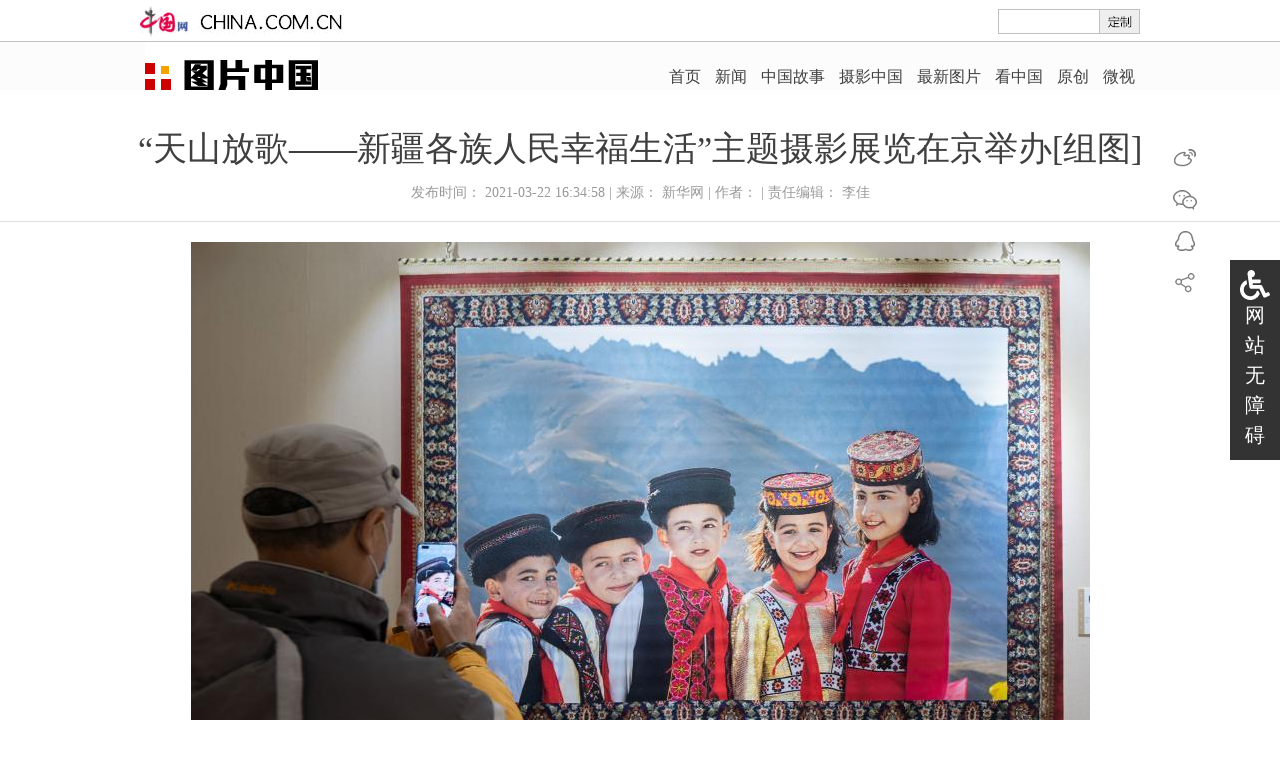

--- FILE ---
content_type: text/html; charset=UTF-8
request_url: http://photo.china.com.cn/2021-03/22/content_77335822_2.htm
body_size: 10553
content:
<!DOCTYPE html
    PUBLIC "-//W3C//DTD XHTML 1.0 Transitional//EN" "http://www.w3.org/TR/xhtml1/DTD/xhtml1-transitional.dtd">
<html xmlns="http://www.w3.org/1999/xhtml">

<head>
    <meta http-equiv="Content-Type" content="text/html; charset=UTF-8" />
    <title>
        “天山放歌——新疆各族人民幸福生活”主题摄影展览在京举办[组图] _ 图片中国_中国网
    </title>
    
        <meta name="keywords" content="放歌,摄影展,幸福生活,天山,人民">

    
        <META name="filetype" content="0">
        </META>
        <META name="publishedtype" content="1">
        </META>
        <META name="pagetype" content="1">
        </META>
        <META name="catalogs" content="">
        </META>
        <META name="contentid" content="77335822">
        </META>
        <META name="publishdate" content=" 2021-03-22">
        </META>
        <META name="author" content="李佳">
        </META>

    <link type="text/css" rel="stylesheet" href="http://images.china.cn/images1/resource/styles/reset-1.0.css" />
    <link type="text/css" rel="stylesheet" href="http://images.china.cn/images1/ch/2017photo/constyle.css" />
    <script type="text/javascript" src="http://www.china.com.cn/lib/jquery-1.11.0.min.js">
    </script>

    <script type="text/javascript" src="http://www.china.com.cn/player/video.js">
    </script>

    <script type="text/javascript" language="javascript" src="http://images.china.cn/images1/ch/mobile/callback-1.0.js">
    </script>

    <script type="text/javascript" language="javascript">
        /*手机跳转*/
        (function (window) {
            function query(params) {
                var param_list = params.split('&');
                var param_set = {};
                var param = '', kv_set = '';
                for (var k in param_list) {
                    param = param_list[k];
                    kv_set = param.split('=');
                    param_set[kv_set[0]] = kv_set[1];
                }
                return param_set;
            }
            var query_str = location.search.substr(1);
            var query_params = query(query_str);
            if (query_params['f'] && 'pad' == query_params['f']) {
                return;
            }
            if ((navigator.userAgent.match(/(iPhone|iPod|Android|ios)/i))) {
                convertPage(window.location.href);
            }
        }(window));
    </script>
</head>

<body>
    <div>
        
            <iframe id="phototop" name="phototop" src="http://photo.china.com.cn/node_7248114.htm" width="100%" height="90"
                    scrolling="no" marginheight="0" frameborder="0"></iframe>

    </div>


    
        <div class="title">
            <h1>“天山放歌——新疆各族人民幸福生活”主题摄影展览在京举办[组图]</h1>
            <p>发布时间： 2021-03-22 16:34:58 | 来源： 新华网 | 作者：  |
                责任编辑： 李佳</p>
        </div>

    <div class="content">
        <div id="vf">
            <div id="videoarea" style="width: 710px; height: 430px; margin:0 auto 15px;"></div>
        </div>
        <!--enpcontent--><html>
 <head></head>
 <body>
  <p style="text-align: center;"><a href="http://photo.china.com.cn/2021-03/22/content_77335822_3.htm"><img alt="" src="http://www.xinhuanet.com/photo/2021-03/22/1127240622_16163955070691n.jpg" classdata="next_page"></a></p>
  <p style="margin: 0px 3px 15px; text-indent: 30px;">3月22日，观众在摄影展上拍照。当日，“天山放歌——新疆各族人民幸福生活”主题摄影展览在中国文艺家之家展览馆开幕，本次摄影展将持续至3月31日。新华社记者 才扬 摄</p>
  <div width="100%" id="autopage">
   <center>
    <a href="http://photo.china.com.cn/2021-03/22/content_77335822.htm">&lt;</a>&nbsp;&nbsp;
    <a href="http://photo.china.com.cn/2021-03/22/content_77335822.htm">1</a>&nbsp;&nbsp;
    <span>2</span>&nbsp;&nbsp;
    <a href="http://photo.china.com.cn/2021-03/22/content_77335822_3.htm">3</a>&nbsp;&nbsp;
    <a href="http://photo.china.com.cn/2021-03/22/content_77335822_3.htm">&gt;</a>&nbsp;&nbsp;
   </center> 
   <br>
   <br>
  </div>
 </body>
</html><!--/enpcontent--><!--enpproperty <articleid>77335822</articleid><date>2021-03-22 16:34:58:0</date><author></author><title>“天山放歌——新疆各族人民幸福生活”主题摄影展览在京举办[组图]</title><keyword>放歌,摄影展,幸福生活,天山,人民</keyword><subtitle></subtitle><introtitle></introtitle><siteid>1000</siteid><nodeid>7248035</nodeid><nodename>最新图片</nodename><nodesearchname>最新图片</nodesearchname><picurl>http://images.china.cn/site1000/2021-03/22/cb7c1468-7b6f-4295-8282-e1a85ccfb121.jpg</picurl><picbig>http://images.china.cn/site1000/2021-03/22/cb7c1468-7b6f-4295-8282-e1a85ccfb121.jpg</picbig><picmiddle>http://images.china.cn/site1000/2021-03/22/cb7c1468-7b6f-4295-8282-e1a85ccfb121.jpg</picmiddle><picsmall>http://images.china.cn/site1000/2021-03/22/cb7c1468-7b6f-4295-8282-e1a85ccfb121.jpg</picsmall><url>http://photo.china.com.cn/2021-03/22/content_77335822_2.htm</url><urlpad>null</urlpad><liability>李佳</liability><sourcename>新华网</sourcename><abstract>近日，“天山放歌——新疆各族人民幸福生活”主题摄影展览在中国文艺家之家展览馆开幕。</abstract><channel>1</channel>/enpproperty-->
    </div>
    <div class="state" style="display: none;">
        声明：中国网图片库（）供本网专稿，任何网站、报刊、电视台未经中国网图片库许可，不得部分或全部转载，违者必究！&#160;咨询电话010-88820273。
    </div>

    <div class="adv">
        
            <iframe id="conifr1" name="conifr1" src="http://photo.china.com.cn/node_7248370.htm" width="100%" height="78"
                    scrolling="no" marginheight="0" frameborder="0"></iframe>

    </div>

    <div class="w1000 zh">
        <div class="w463">
            
                <div class="menu">
                    <h1>相关推荐</h1>
                </div>
                <ul>
                                    </ul>

        </div>

        <div class="w493">
            
                <iframe id="conifr2" name="conifr2" src="http://photo.china.com.cn/node_7248369.htm" width="100%"
                        height="78" scrolling="no" marginheight="0" frameborder="0"></iframe>

        </div>
    </div>

    <div class="w1000">
        
            <iframe id="conifr3" name="conifr3" src="http://photo.china.com.cn/node_7248368.htm" width="100%" height="78"
                    scrolling="no" marginheight="0" frameborder="0"></iframe>

    </div>

    <div class="footer">版权所有 中国互联网新闻中心 京ICP证 040089号<br />
        网络传播视听节目许可证号:0105123 京公网安备110108006329号 京网文[2011]0252-085号<br />
        关于我们&#160;| 法律顾问：北京岳成律师事务所</div>

    <div class="share">
        <p id="wb"><a href="#" target="_blank"><img src="http://images.china.cn/images1/ch/2017photo/sh1.gif" /></a></p>

        <p id="wx"><a href="#" target="_blank"><img src="http://images.china.cn/images1/ch/2017photo/sh2.gif" /></a></p>

        <p id="qzone"><a href="#" target="_blank"><img src="http://images.china.cn/images1/ch/2017photo/sh3.gif" /></a>
        </p>

        <p><a href="http://www.jiathis.com/share" class="jiathis jiathis_txt jiathis_separator jtico jtico_jiathis"
                target="_blank"><img src="http://images.china.cn/images1/ch/2017photo/sh4.gif" /></a></p>
    </div>

    <div id="ciic_wza"
        style="position:fixed;right:0;top:50%;transform:translate(0,-50%);width:30px;background:#333;color:#fff;padding:10px;font:20px/30px sans-serif;text-align:center;">
        <svg aria-hidden="true" focusable="false" data-prefix="fas" data-icon="wheelchair"
            class="svg-inline--fa fa-wheelchair fa-w-16" role="img" xmlns="http://www.w3.org/2000/svg"
            viewBox="0 0 512 512">
            <path fill="currentColor"
                d="M496.101 385.669l14.227 28.663c3.929 7.915.697 17.516-7.218 21.445l-65.465 32.886c-16.049 7.967-35.556 1.194-43.189-15.055L331.679 320H192c-15.925 0-29.426-11.71-31.679-27.475C126.433 55.308 128.38 70.044 128 64c0-36.358 30.318-65.635 67.052-63.929 33.271 1.545 60.048 28.905 60.925 62.201.868 32.933-23.152 60.423-54.608 65.039l4.67 32.69H336c8.837 0 16 7.163 16 16v32c0 8.837-7.163 16-16 16H215.182l4.572 32H352a32 32 0 0 1 28.962 18.392L438.477 396.8l36.178-18.349c7.915-3.929 17.517-.697 21.446 7.218zM311.358 352h-24.506c-7.788 54.204-54.528 96-110.852 96-61.757 0-112-50.243-112-112 0-41.505 22.694-77.809 56.324-97.156-3.712-25.965-6.844-47.86-9.488-66.333C45.956 198.464 0 261.963 0 336c0 97.047 78.953 176 176 176 71.87 0 133.806-43.308 161.11-105.192L311.358 352z">
            </path>
        </svg>
        <a href="javascript:;" style="color:#fff; text-decoration:none;" target="_self" id="cniil_wza">网站无障碍</a>
    </div>
    <script type="text/javascript" src="http://images.china.cn/images1/de/2014first/autopage.js"></script>
    <script type="text/javascript">
        var jiathis_config = {
            summary: "",
            shortUrl: false,
            hideMore: false
        }
    </script>

    <script type="text/javascript" src="http://v3.jiathis.com/code/jia.js" charset="utf-8">
    </script>

    <script type="text/javascript" src="http://images.china.cn/images1/ch/2017photo/confun.js">
    </script>

    <div id="webdig_source" style="display:none">
        新华网
    </div>
    <div style="display:none">
        <script type="text/javascript">
            document.write(unescape("%3Cscript src='http://cl2.webterren.com/webdig.js?z=12' type='text/javascript'%3E%3C/script%3E"));
        </script>
        <script type="text/javascript">
            wd_paramtracker("_wdxid=000000000000000000000000000000000000000000")
        </script>
        <script type="text/javascript">
            /*300*250，创建于2013-11-20*/
            var cpro_id = "u1415846";
        </script>
        <script src="http://cpro.baidustatic.com/cpro/ui/f.js" type="text/javascript">
        </script>
    </div>
    <script defer async type="text/javascript" src="http://images.china.cn/images1/resource/wza/assist.js"></script>
</body>

</html>

--- FILE ---
content_type: text/css
request_url: http://images.china.cn/images1/ch/2017photo/constyle.css
body_size: 2623
content:
body { font-family: 'Microsoft YaHei', '微软雅黑'; font-size: 16px; color: #3F3F3F; line-height: 32px; }
a { color: #3F3F3F; }
.title { clear: both; width: 100%; border-bottom: 1px solid #DDD; padding: 34px 0 12px; text-align: center; margin-bottom: 20px; }
.title h1 { font-size: 34px; line-height: 50px; padding-bottom: 3px; font-weight: normal; }
.title p { font-size: 14px; color: #999; }
.content { clear: both; width: 1000px; margin: 0 auto 20px; }
#autopage { clear: both; text-align: center; padding-top: 30px; }
#autopage a { display: inline-block; width: 36px; height: 36px; background-color: #F5F5F5; font-size: 12px; line-height: 36px; color: #000; }
#autopage span { display: inline-block; width: 36px; height: 36px; background-color: #FF4C4C; color: #fff; font-size: 12px; line-height: 36px; }
.state { clear: both; width: 880px; margin: 0 auto 20px; font-size: 14px; line-height: 28px; text-decoration: underline; }
.footer { clear: both; width: 100%; background-color: #414141; text-align: center; padding: 30px 0; font-size: 12px; color: #999; line-height: 24px; }
.footer a { color: #999; }
.adv { clear: both; width: 1000px; margin: 0 auto 20px; }
.adv img { width: 1000px; height: 80px; }
.zh { zoom: 1; overflow: hidden; }
.w1000 { clear: both; width: 1000px; overflow: hidden; margin: 0 auto 40px; }
.w463 { width: 463px; float: left; }
.w463 ul { clear: both; }
.w463 li { padding: 8px 0 8px 12px; background-image: url(http://images.china.cn/images1/ch/2017photo/c5.gif); background-repeat: no-repeat; background-position: 0 16px; line-height: 20px; }
.w493 { width: 493px; float: right; overflow: hidden; }
.w493 ul { clear: both; zoom: 1; overflow: hidden; width: 600px; padding-top: 12px; }
.w493 li { width: 240px; float: left; display: inline; margin-right: 13px; }
.w493 li img { width: 240px; height: 155px; margin-bottom: 4px; }
.menu { clear: both; width: 100%; height: 36px; }
.menu h1 { float: left; display: inline; border-top: 2px solid #FF4D4D; font-size: 20px; font-weight: normal; line-height: 34px; color: #4A4A4A; }
.menu p { float: right; display: inline-block; line-height: 36px; background-image: url(http://images.china.cn/images1/ch/2017photo/c4.gif); background-repeat: no-repeat; background-position: top right; padding-right: 24px; font-size: 14px; color: #666; }
.menu p a { color: #666; }
.share { width:30px; position:fixed; top:20%; left:50%; margin-left: 530px; z-index:10; }
.share p { padding-bottom:15px; }

.picture-illustrating-content {
  display: inline-block;
  padding-top: 10px;
  color: gray;
  text-align: center;
}


--- FILE ---
content_type: application/x-javascript
request_url: http://images.china.cn/images1/ch/2017photo/confun.js
body_size: 457
content:
(function ($, window) {

	var loca = window.location.href,
		tit = $('.title h1').text();


	$('#wb a').attr('href', 'http://www.jiathis.com/send/?webid=tsina&url=' + loca + '&title=' + tit + ' ');
	$('#wx a').attr('href', 'http://www.jiathis.com/send/?webid=weixin&url=' + loca + '&title=' + tit + ' ');
	$('#qzone a').attr('href', 'http://www.jiathis.com/send/?webid=qzone&url=' + loca + '&title=' + tit + ' ');




})(window.jQuery, window);